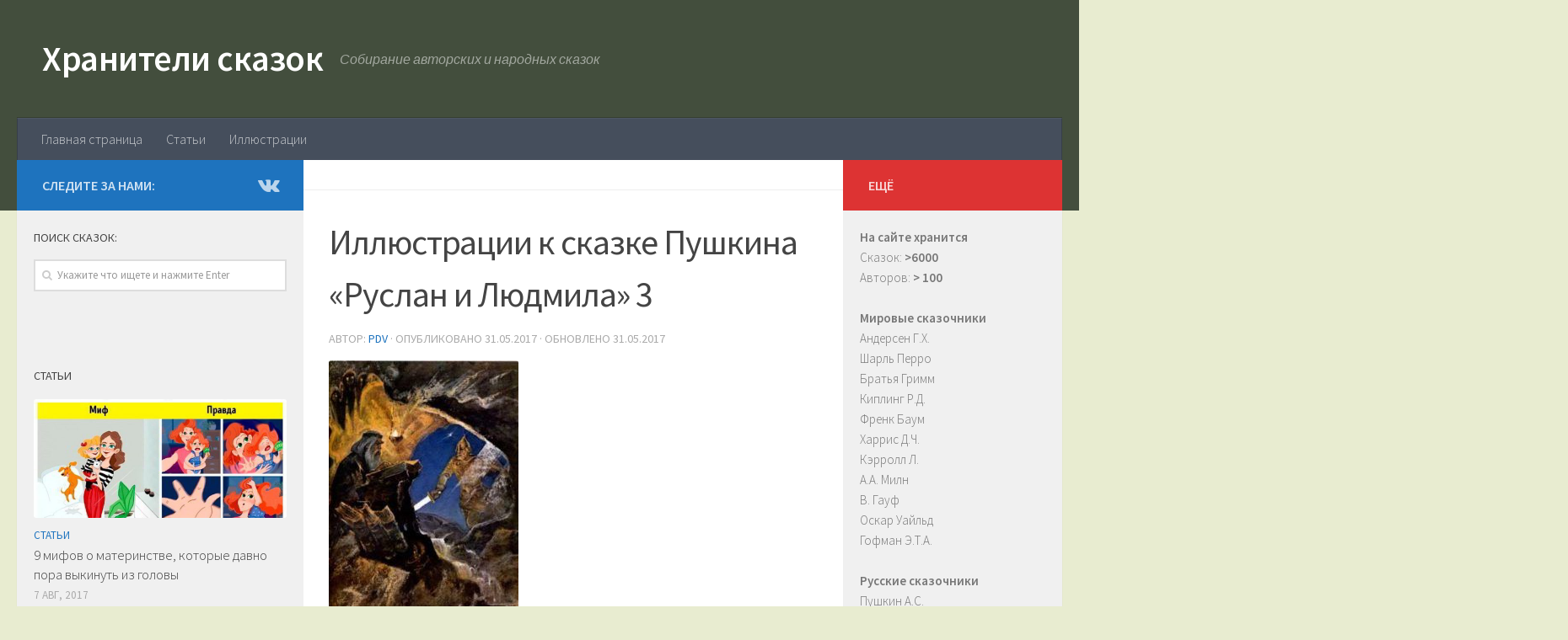

--- FILE ---
content_type: text/html; charset=UTF-8
request_url: http://hobbitaniya.ru/illustrations/skazka-pushkina-ruslan-i-lyudmila.php/attachment/i3-2
body_size: 8620
content:
<!DOCTYPE html><html class="no-js" lang="ru-RU"
itemscope
itemtype="http://schema.org/WebSite"
prefix="og: http://ogp.me/ns#" ><head><meta charset="UTF-8"><meta name="viewport" content="width=device-width, initial-scale=1.0"><link rel="profile" href="http://gmpg.org/xfn/11"><link rel="pingback" href="http://hobbitaniya.ru/xmlrpc.php"><link type="text/css" media="all" href="http://hobbitaniya.ru/wp-content/cache/autoptimize/css/autoptimize_fcabc64512df62b42edf7fd1c911173a.css" rel="stylesheet" /><title>Иллюстрации к сказке Пушкина «Руслан и Людмила» 3 &#8212; Хранители сказок</title> <script>document.documentElement.className = document.documentElement.className.replace("no-js","js");</script> <link rel='dns-prefetch' href='//s.w.org' /><link id="hu-user-gfont" href="//fonts.googleapis.com/css?family=Source+Sans+Pro:400,300italic,300,400italic,600&subset=latin,latin-ext" rel="stylesheet" type="text/css"> <script type='text/javascript' src='http://hobbitaniya.ru/wp-includes/js/jquery/jquery.js?ver=1.12.4'></script> <script type="text/javascript" id="ha-customize-btn">jQuery( function($) {
                  $( "#wp-admin-bar-customize").find('a').attr('title', 'Customize this page !' );
              });</script> <!--[if lt IE 9]> <script src="http://hobbitaniya.ru/wp-content/themes/hueman/assets/front/js/ie/html5shiv-printshiv.min.js"></script> <script src="http://hobbitaniya.ru/wp-content/themes/hueman/assets/front/js/ie/selectivizr.js"></script> <![endif]--><link rel="icon" href="http://hobbitaniya.ru/wp-content/uploads/2017/07/cropped-book-150x150.png" sizes="32x32" /><link rel="icon" href="http://hobbitaniya.ru/wp-content/uploads/2017/07/cropped-book-300x300.png" sizes="192x192" /><link rel="apple-touch-icon-precomposed" href="http://hobbitaniya.ru/wp-content/uploads/2017/07/cropped-book-300x300.png" /><meta name="msapplication-TileImage" content="http://hobbitaniya.ru/wp-content/uploads/2017/07/cropped-book-300x300.png" /></head><body class="attachment attachment-template-default single single-attachment postid-6435 attachmentid-6435 attachment-jpeg col-3cm full-width header-desktop-sticky header-mobile-sticky chrome"><div id="wrapper"><header id="header" class="top-menu-mobile-on one-mobile-menu top_menu header-ads-desktop header-ads-mobile topbar-transparent"><nav class="nav-container group mobile-menu mobile-sticky no-menu-assigned" id="nav-mobile" data-menu-id="header-1"><div class="mobile-title-logo-in-header"><p class="site-title"><a class="custom-logo-link" href="http://hobbitaniya.ru/" rel="home" title="Хранители сказок | Home page">Хранители сказок</a></p></div><div class="ham__navbar-toggler-two collapsed" title="Menu" aria-expanded="false"><div class="ham__navbar-span-wrapper"> <span class="line line-1"></span> <span class="line line-2"></span> <span class="line line-3"></span></div></div><div class="nav-text"></div><div class="nav-wrap container"><ul class="nav container-inner group mobile-search"><li><form method="get" class="searchform themeform" action="http://hobbitaniya.ru/"><div> <input type="text" class="search" name="s" onblur="if(this.value=='')this.value='Укажите что ищете и нажмите Enter';" onfocus="if(this.value=='Укажите что ищете и нажмите Enter')this.value='';" value="Укажите что ищете и нажмите Enter" /></div></form></li></ul><ul id="menu-menyu" class="nav container-inner group"><li id="menu-item-6674" class="menu-item menu-item-type-post_type menu-item-object-page menu-item-home menu-item-6674"><a href="http://hobbitaniya.ru/">Главная страница</a></li><li id="menu-item-6673" class="menu-item menu-item-type-taxonomy menu-item-object-category menu-item-6673"><a href="http://hobbitaniya.ru/category/articles">Статьи</a></li><li id="menu-item-6676" class="menu-item menu-item-type-taxonomy menu-item-object-category menu-item-6676"><a href="http://hobbitaniya.ru/category/illustrations">Иллюстрации</a></li></ul></div></nav><div class="container group"><div class="container-inner"><div class="group pad central-header-zone"><div class="logo-tagline-group"><p class="site-title"><a class="custom-logo-link" href="http://hobbitaniya.ru/" rel="home" title="Хранители сказок | Home page">Хранители сказок</a></p><p class="site-description">Собирание авторских и народных сказок</p></div></div><nav class="nav-container group desktop-menu " id="nav-header" data-menu-id="header-2"><div class="nav-text"></div><div class="nav-wrap container"><ul id="menu-menyu-1" class="nav container-inner group"><li class="menu-item menu-item-type-post_type menu-item-object-page menu-item-home menu-item-6674"><a href="http://hobbitaniya.ru/">Главная страница</a></li><li class="menu-item menu-item-type-taxonomy menu-item-object-category menu-item-6673"><a href="http://hobbitaniya.ru/category/articles">Статьи</a></li><li class="menu-item menu-item-type-taxonomy menu-item-object-category menu-item-6676"><a href="http://hobbitaniya.ru/category/illustrations">Иллюстрации</a></li></ul></div></nav></div></div></header><div class="container" id="page"><div class="container-inner"><div class="main"><div class="main-inner group"><section class="content"><div class="page-title pad group"><ul class="meta-single group"><li class="category"></li></ul></div><div class="pad group"><article class="post-6435 attachment type-attachment status-inherit hentry"><div class="post-inner group"><h1 class="post-title entry-title">Иллюстрации к сказке Пушкина «Руслан и Людмила» 3</h1><p class="post-byline">Автор: <span class="vcard author"> <span class="fn"><a href="http://hobbitaniya.ru/author/pdv" title="Записи PDV" rel="author">PDV</a></span> </span> &middot;
Опубликовано <time class="published" datetime="31.05.2017">31.05.2017</time> &middot; Обновлено <time class="updated" datetime="31.05.2017">31.05.2017</time></p><div class="clear"></div><div class="entry themeform"><div class="entry-inner"><p class="attachment"><a href='http://hobbitaniya.ru/wp-content/uploads/2017/05/i3-1.jpg'><img  width="225" height="300"  src="[data-uri]" data-src="http://hobbitaniya.ru/wp-content/uploads/2017/05/i3-1-225x300.jpg"  class="attachment-medium size-medium" alt="Иллюстрации к сказке Пушкина «Руслан и Людмила»" data-srcset="http://hobbitaniya.ru/wp-content/uploads/2017/05/i3-1-225x300.jpg 225w, http://hobbitaniya.ru/wp-content/uploads/2017/05/i3-1.jpg 380w" data-sizes="(max-width: 225px) 100vw, 225px" /></a></p><p>Иллюстрации к сказке Пушкина «Руслан и Людмила»</p><div class='code-block code-block-1' style='margin: 8px 0;'> <script async src="//pagead2.googlesyndication.com/pagead/js/adsbygoogle.js"></script>  <ins class="adsbygoogle"
style="display:block"
data-ad-client="ca-pub-9820279468423463"
data-ad-slot="9513354142"
data-ad-format="auto"></ins> <script>(adsbygoogle = window.adsbygoogle || []).push({});</script></div><nav class="pagination group"></nav></div><div class="clear"></div></div></div></article><div class="clear"></div><h4 class="heading"> <i class="fa fa-hand-o-right"></i>Читайте также:</h4><ul class="related-posts group"><li class="related post-hover"><article class="post-3375 post type-post status-publish format-standard hentry category-eskimos"><div class="post-thumbnail"> <a href="http://hobbitaniya.ru/eskimos/eskimos22.php" title="Младший сын"> <svg class="hu-svg-placeholder thumb-medium-empty" id="696cd5eb50f11" viewBox="0 0 1792 1792" xmlns="http://www.w3.org/2000/svg"><path d="M928 832q0-14-9-23t-23-9q-66 0-113 47t-47 113q0 14 9 23t23 9 23-9 9-23q0-40 28-68t68-28q14 0 23-9t9-23zm224 130q0 106-75 181t-181 75-181-75-75-181 75-181 181-75 181 75 75 181zm-1024 574h1536v-128h-1536v128zm1152-574q0-159-112.5-271.5t-271.5-112.5-271.5 112.5-112.5 271.5 112.5 271.5 271.5 112.5 271.5-112.5 112.5-271.5zm-1024-642h384v-128h-384v128zm-128 192h1536v-256h-828l-64 128h-644v128zm1664-256v1280q0 53-37.5 90.5t-90.5 37.5h-1536q-53 0-90.5-37.5t-37.5-90.5v-1280q0-53 37.5-90.5t90.5-37.5h1536q53 0 90.5 37.5t37.5 90.5z"/></svg> <script type="text/javascript">jQuery( function($){
            if ( $('#flexslider-featured').length ) {
              $('#flexslider-featured').on('featured-slider-ready', function() {
                $( '#696cd5eb50f11' ).animateSvg();
              });
            } else { $( '#696cd5eb50f11' ).animateSvg( { svg_opacity : 0.3, filter_opacity : 0.5 } ); }
          });</script> <img class="hu-img-placeholder" src="http://hobbitaniya.ru/wp-content/themes/hueman/assets/front/img/thumb-medium-empty.png" alt="Младший сын" data-hu-post-id="696cd5eb50f11" /> </a></div><div class="related-inner"><h4 class="post-title entry-title"> <a href="http://hobbitaniya.ru/eskimos/eskimos22.php" rel="bookmark" title="Младший сын">Младший сын</a></h4><div class="post-meta group"><p class="post-date"> <time class="published updated" datetime="2010-05-17 12:00:00">17.05.2010</time></p><p class="post-byline" style="display:none">&nbsp;Автор: <span class="vcard author"> <span class="fn"><a href="http://hobbitaniya.ru/author/pdv" title="Записи PDV" rel="author">PDV</a></span> </span> &middot; Published <span class="published">17.05.2010</span></p></div></div></article></li><li class="related post-hover"><article class="post-195 post type-post status-publish format-standard hentry category-grimm"><div class="post-thumbnail"> <a href="http://hobbitaniya.ru/grimm/grimm196.php" title="Старый Ринкранк"> <svg class="hu-svg-placeholder thumb-medium-empty" id="696cd5eb519fe" viewBox="0 0 1792 1792" xmlns="http://www.w3.org/2000/svg"><path d="M928 832q0-14-9-23t-23-9q-66 0-113 47t-47 113q0 14 9 23t23 9 23-9 9-23q0-40 28-68t68-28q14 0 23-9t9-23zm224 130q0 106-75 181t-181 75-181-75-75-181 75-181 181-75 181 75 75 181zm-1024 574h1536v-128h-1536v128zm1152-574q0-159-112.5-271.5t-271.5-112.5-271.5 112.5-112.5 271.5 112.5 271.5 271.5 112.5 271.5-112.5 112.5-271.5zm-1024-642h384v-128h-384v128zm-128 192h1536v-256h-828l-64 128h-644v128zm1664-256v1280q0 53-37.5 90.5t-90.5 37.5h-1536q-53 0-90.5-37.5t-37.5-90.5v-1280q0-53 37.5-90.5t90.5-37.5h1536q53 0 90.5 37.5t37.5 90.5z"/></svg> <script type="text/javascript">jQuery( function($){
            if ( $('#flexslider-featured').length ) {
              $('#flexslider-featured').on('featured-slider-ready', function() {
                $( '#696cd5eb519fe' ).animateSvg();
              });
            } else { $( '#696cd5eb519fe' ).animateSvg( { svg_opacity : 0.3, filter_opacity : 0.5 } ); }
          });</script> <img class="hu-img-placeholder" src="http://hobbitaniya.ru/wp-content/themes/hueman/assets/front/img/thumb-medium-empty.png" alt="Старый Ринкранк" data-hu-post-id="696cd5eb519fe" /> </a></div><div class="related-inner"><h4 class="post-title entry-title"> <a href="http://hobbitaniya.ru/grimm/grimm196.php" rel="bookmark" title="Старый Ринкранк">Старый Ринкранк</a></h4><div class="post-meta group"><p class="post-date"> <time class="published updated" datetime="2010-05-17 12:00:00">17.05.2010</time></p><p class="post-byline" style="display:none">&nbsp;Автор: <span class="vcard author"> <span class="fn"><a href="http://hobbitaniya.ru/author/pdv" title="Записи PDV" rel="author">PDV</a></span> </span> &middot; Published <span class="published">17.05.2010</span></p></div></div></article></li><li class="related post-hover"><article class="post-3341 post type-post status-publish format-standard hentry category-yakut"><div class="post-thumbnail"> <a href="http://hobbitaniya.ru/yakut/yakut20.php" title="Мышонок и Оленёнок"> <svg class="hu-svg-placeholder thumb-medium-empty" id="696cd5eb52381" viewBox="0 0 1792 1792" xmlns="http://www.w3.org/2000/svg"><path d="M928 832q0-14-9-23t-23-9q-66 0-113 47t-47 113q0 14 9 23t23 9 23-9 9-23q0-40 28-68t68-28q14 0 23-9t9-23zm224 130q0 106-75 181t-181 75-181-75-75-181 75-181 181-75 181 75 75 181zm-1024 574h1536v-128h-1536v128zm1152-574q0-159-112.5-271.5t-271.5-112.5-271.5 112.5-112.5 271.5 112.5 271.5 271.5 112.5 271.5-112.5 112.5-271.5zm-1024-642h384v-128h-384v128zm-128 192h1536v-256h-828l-64 128h-644v128zm1664-256v1280q0 53-37.5 90.5t-90.5 37.5h-1536q-53 0-90.5-37.5t-37.5-90.5v-1280q0-53 37.5-90.5t90.5-37.5h1536q53 0 90.5 37.5t37.5 90.5z"/></svg> <script type="text/javascript">jQuery( function($){
            if ( $('#flexslider-featured').length ) {
              $('#flexslider-featured').on('featured-slider-ready', function() {
                $( '#696cd5eb52381' ).animateSvg();
              });
            } else { $( '#696cd5eb52381' ).animateSvg( { svg_opacity : 0.3, filter_opacity : 0.5 } ); }
          });</script> <img class="hu-img-placeholder" src="http://hobbitaniya.ru/wp-content/themes/hueman/assets/front/img/thumb-medium-empty.png" alt="Мышонок и Оленёнок" data-hu-post-id="696cd5eb52381" /> </a></div><div class="related-inner"><h4 class="post-title entry-title"> <a href="http://hobbitaniya.ru/yakut/yakut20.php" rel="bookmark" title="Мышонок и Оленёнок">Мышонок и Оленёнок</a></h4><div class="post-meta group"><p class="post-date"> <time class="published updated" datetime="2010-05-17 12:00:00">17.05.2010</time></p><p class="post-byline" style="display:none">&nbsp;Автор: <span class="vcard author"> <span class="fn"><a href="http://hobbitaniya.ru/author/pdv" title="Записи PDV" rel="author">PDV</a></span> </span> &middot; Published <span class="published">17.05.2010</span></p></div></div></article></li></ul><section id="comments" class="themeform"><div id="respond" class="comment-respond"><h3 id="reply-title" class="comment-reply-title">Добавить комментарий <small><a rel="nofollow" id="cancel-comment-reply-link" href="/illustrations/skazka-pushkina-ruslan-i-lyudmila.php/attachment/i3-2#respond" style="display:none;">Отменить ответ</a></small></h3><form action="http://hobbitaniya.ru/wp-comments-post.php" method="post" id="commentform" class="comment-form"><p class="comment-notes"><span id="email-notes">Ваш e-mail не будет опубликован.</span> Обязательные поля помечены <span class="required">*</span></p><p class="comment-form-comment"><label for="comment">Комментарий</label><textarea id="comment" name="comment" cols="45" rows="8" maxlength="65525" aria-required="true" required="required"></textarea></p><p class="comment-form-author"><label for="author">Имя <span class="required">*</span></label> <input id="author" name="author" type="text" value="" size="30" maxlength="245" aria-required='true' required='required' /></p><p class="comment-form-email"><label for="email">E-mail <span class="required">*</span></label> <input id="email" name="email" type="text" value="" size="30" maxlength="100" aria-describedby="email-notes" aria-required='true' required='required' /></p><p class="comment-form-url"><label for="url">Сайт</label> <input id="url" name="url" type="text" value="" size="30" maxlength="200" /></p><p class="form-submit"><input name="submit" type="submit" id="submit" class="submit" value="Отправить комментарий" /> <input type='hidden' name='comment_post_ID' value='6435' id='comment_post_ID' /> <input type='hidden' name='comment_parent' id='comment_parent' value='0' /></p><p style="display: none;"><input type="hidden" id="akismet_comment_nonce" name="akismet_comment_nonce" value="1442cb536f" /></p><p style="display: none;"><input type="hidden" id="ak_js" name="ak_js" value="42"/></p></form></div></section></div></section><div class="sidebar s1 collapsed" data-position="left" data-layout="col-3cm" data-sb-id="s1"><a class="sidebar-toggle" title="Развернуть боковое меню"><i class="fa icon-sidebar-toggle"></i></a><div class="sidebar-content"><div class="sidebar-top group"><p>Следите за нами:</p><ul class="social-links"><li><a rel="nofollow" class="social-tooltip"  title="Подпишитесь на нас в Vk" href="https://vk.com/hobbitaniyaru" target="_blank"  style="color:rgba(255,255,255,0.7)"><i class="fa fa-vk"></i></a></li></ul></div><div id="search-2" class="widget widget_search"><h3 class="widget-title">Поиск сказок:</h3><form method="get" class="searchform themeform" action="http://hobbitaniya.ru/"><div> <input type="text" class="search" name="s" onblur="if(this.value=='')this.value='Укажите что ищете и нажмите Enter';" onfocus="if(this.value=='Укажите что ищете и нажмите Enter')this.value='';" value="Укажите что ищете и нажмите Enter" /></div></form></div><div id="ai_widget-6" class="widget ai_widget"><div class='code-block code-block-2' style='margin: 8px 0;'><div id="yandex_rtb_R-A-74217-1"></div> <script type="text/javascript">(function(w, d, n, s, t) {
        w[n] = w[n] || [];
        w[n].push(function() {
            Ya.Context.AdvManager.render({
                blockId: "R-A-74217-1",
                renderTo: "yandex_rtb_R-A-74217-1",
                horizontalAlign: false,
                async: true
            });
        });
        t = d.getElementsByTagName("script")[0];
        s = d.createElement("script");
        s.type = "text/javascript";
        s.src = "//an.yandex.ru/system/context.js";
        s.async = true;
        t.parentNode.insertBefore(s, t);
    })(this, this.document, "yandexContextAsyncCallbacks");</script></div></div><div id="alxposts-2" class="widget widget_hu_posts"><h3 class="widget-title">Статьи</h3><ul class="alx-posts group thumbs-enabled"><li><div class="post-item-thumbnail"> <a href="http://hobbitaniya.ru/articles/9-mifov-o-materinstve.php" title="9 мифов о материнстве, которые давно пора выкинуть из головы"> <img  width="520" height="245"  src="[data-uri]" data-src="http://hobbitaniya.ru/wp-content/uploads/2017/08/1-2-520x245.jpg"  class="attachment-thumb-medium size-thumb-medium wp-post-image" alt="9 мифов о материнстве, которые давно пора выкинуть из головы" data-srcset="http://hobbitaniya.ru/wp-content/uploads/2017/08/1-2-520x245.jpg 520w, http://hobbitaniya.ru/wp-content/uploads/2017/08/1-2-720x340.jpg 720w" data-sizes="(max-width: 520px) 100vw, 520px" /> </a></div><div class="post-item-inner group"><p class="post-item-category"><a href="http://hobbitaniya.ru/category/articles" rel="category tag">Статьи</a></p><p class="post-item-title"><a href="http://hobbitaniya.ru/articles/9-mifov-o-materinstve.php" rel="bookmark" title="9 мифов о материнстве, которые давно пора выкинуть из головы">9 мифов о материнстве, которые давно пора выкинуть из головы</a></p><p class="post-item-date">7 Авг, 2017</p></div></li><li><div class="post-item-thumbnail"> <a href="http://hobbitaniya.ru/articles/articles9.php" title="Интересные факты о &#171;Спокойной ночи, малыши&#187;"> <img  width="520" height="245"  src="[data-uri]" data-src="http://hobbitaniya.ru/wp-content/uploads/2017/05/snm-520x245.jpg"  class="attachment-thumb-medium size-thumb-medium wp-post-image" alt="Спокойной ночи, малыши" data-srcset="http://hobbitaniya.ru/wp-content/uploads/2017/05/snm-520x245.jpg 520w, http://hobbitaniya.ru/wp-content/uploads/2017/05/snm-720x340.jpg 720w" data-sizes="(max-width: 520px) 100vw, 520px" /> </a></div><div class="post-item-inner group"><p class="post-item-category"><a href="http://hobbitaniya.ru/category/articles" rel="category tag">Статьи</a></p><p class="post-item-title"><a href="http://hobbitaniya.ru/articles/articles9.php" rel="bookmark" title="Интересные факты о &#171;Спокойной ночи, малыши&#187;">Интересные факты о &#171;Спокойной ночи, малыши&#187;</a></p><p class="post-item-date">24 Май, 2017</p></div></li><li><div class="post-item-thumbnail"> <a href="http://hobbitaniya.ru/articles/territoriya-stop-dlya-rebenka.php" title="Территория «Стоп» для ребенка"> <img  width="520" height="245"  src="[data-uri]" data-src="http://hobbitaniya.ru/wp-content/uploads/2017/07/1-11-520x245.jpg"  class="attachment-thumb-medium size-thumb-medium wp-post-image" alt="Территория «Стоп» для ребенка" data-srcset="http://hobbitaniya.ru/wp-content/uploads/2017/07/1-11-520x245.jpg 520w, http://hobbitaniya.ru/wp-content/uploads/2017/07/1-11-720x340.jpg 720w" data-sizes="(max-width: 520px) 100vw, 520px" /> </a></div><div class="post-item-inner group"><p class="post-item-category"><a href="http://hobbitaniya.ru/category/articles" rel="category tag">Статьи</a></p><p class="post-item-title"><a href="http://hobbitaniya.ru/articles/territoriya-stop-dlya-rebenka.php" rel="bookmark" title="Территория «Стоп» для ребенка">Территория «Стоп» для ребенка</a></p><p class="post-item-date">31 Июл, 2017</p></div></li><li><div class="post-item-thumbnail"> <a href="http://hobbitaniya.ru/articles/deti-i-vojna-otkrytki-vremen-pervoj-mirovoj.php" title="Дети и война! Открытки времен Первой мировой."> <img  width="520" height="245"  src="[data-uri]" data-src="http://hobbitaniya.ru/wp-content/uploads/2017/07/1-7-520x245.jpg"  class="attachment-thumb-medium size-thumb-medium wp-post-image" alt="Дети и война! Открытки времен Первой мировой." data-srcset="http://hobbitaniya.ru/wp-content/uploads/2017/07/1-7-520x245.jpg 520w, http://hobbitaniya.ru/wp-content/uploads/2017/07/1-7-720x340.jpg 720w" data-sizes="(max-width: 520px) 100vw, 520px" /> </a></div><div class="post-item-inner group"><p class="post-item-category"><a href="http://hobbitaniya.ru/category/articles" rel="category tag">Статьи</a></p><p class="post-item-title"><a href="http://hobbitaniya.ru/articles/deti-i-vojna-otkrytki-vremen-pervoj-mirovoj.php" rel="bookmark" title="Дети и война! Открытки времен Первой мировой.">Дети и война! Открытки времен Первой мировой.</a></p><p class="post-item-date">26 Июл, 2017</p></div></li><li><div class="post-item-thumbnail"> <a href="http://hobbitaniya.ru/articles/articles10.php" title="Какая нечисть досаждала славянам?"> <img  width="520" height="245"  src="[data-uri]" data-src="http://hobbitaniya.ru/wp-content/uploads/2017/05/www-520x245.jpg"  class="attachment-thumb-medium size-thumb-medium wp-post-image" alt="Какая нечисть досаждала славянам" data-srcset="http://hobbitaniya.ru/wp-content/uploads/2017/05/www-520x245.jpg 520w, http://hobbitaniya.ru/wp-content/uploads/2017/05/www-720x340.jpg 720w" data-sizes="(max-width: 520px) 100vw, 520px" /> </a></div><div class="post-item-inner group"><p class="post-item-category"><a href="http://hobbitaniya.ru/category/articles" rel="category tag">Статьи</a></p><p class="post-item-title"><a href="http://hobbitaniya.ru/articles/articles10.php" rel="bookmark" title="Какая нечисть досаждала славянам?">Какая нечисть досаждала славянам?</a></p><p class="post-item-date">24 Май, 2017</p></div></li><li><div class="post-item-thumbnail"> <a href="http://hobbitaniya.ru/articles/10-vidov-igr-dlya-razvitiya-rebenka.php" title="10 видов игр для развития ребенка"> <img  width="520" height="245"  src="[data-uri]" data-src="http://hobbitaniya.ru/wp-content/uploads/2017/05/i0-520x245.jpg"  class="attachment-thumb-medium size-thumb-medium wp-post-image" alt="Игра для развитых детей" data-srcset="http://hobbitaniya.ru/wp-content/uploads/2017/05/i0-520x245.jpg 520w, http://hobbitaniya.ru/wp-content/uploads/2017/05/i0-720x340.jpg 720w" data-sizes="(max-width: 520px) 100vw, 520px" /> </a></div><div class="post-item-inner group"><p class="post-item-category"><a href="http://hobbitaniya.ru/category/articles" rel="category tag">Статьи</a></p><p class="post-item-title"><a href="http://hobbitaniya.ru/articles/10-vidov-igr-dlya-razvitiya-rebenka.php" rel="bookmark" title="10 видов игр для развития ребенка">10 видов игр для развития ребенка</a></p><p class="post-item-date">30 Май, 2017</p></div></li><li><div class="post-item-thumbnail"> <a href="http://hobbitaniya.ru/articles/sem-russkih-skazochnyh-prototipov-sovremennyh-gadzhetov.php" title="Семь русских сказочных прототипов современных гаджетов"> <img  width="520" height="245"  src="[data-uri]" data-src="http://hobbitaniya.ru/wp-content/uploads/2017/07/0-1-520x245.jpg"  class="attachment-thumb-medium size-thumb-medium wp-post-image" alt="Семь русских сказочных прототипов современных гаджетов" data-srcset="http://hobbitaniya.ru/wp-content/uploads/2017/07/0-1-520x245.jpg 520w, http://hobbitaniya.ru/wp-content/uploads/2017/07/0-1-720x340.jpg 720w" data-sizes="(max-width: 520px) 100vw, 520px" /> </a></div><div class="post-item-inner group"><p class="post-item-category"><a href="http://hobbitaniya.ru/category/articles" rel="category tag">Статьи</a></p><p class="post-item-title"><a href="http://hobbitaniya.ru/articles/sem-russkih-skazochnyh-prototipov-sovremennyh-gadzhetov.php" rel="bookmark" title="Семь русских сказочных прототипов современных гаджетов">Семь русских сказочных прототипов современных гаджетов</a></p><p class="post-item-date">26 Июл, 2017</p></div></li><li><div class="post-item-thumbnail"> <a href="http://hobbitaniya.ru/articles/articles3.php" title="Что читать детям разного возраста?"> <img  width="520" height="245"  src="[data-uri]" data-src="http://hobbitaniya.ru/wp-content/uploads/2017/05/wewe-520x245.jpg"  class="attachment-thumb-medium size-thumb-medium wp-post-image" alt="Что читать детям разного возраста" data-srcset="http://hobbitaniya.ru/wp-content/uploads/2017/05/wewe-520x245.jpg 520w, http://hobbitaniya.ru/wp-content/uploads/2017/05/wewe-720x340.jpg 720w" data-sizes="(max-width: 520px) 100vw, 520px" /> </a></div><div class="post-item-inner group"><p class="post-item-category"><a href="http://hobbitaniya.ru/category/articles" rel="category tag">Статьи</a></p><p class="post-item-title"><a href="http://hobbitaniya.ru/articles/articles3.php" rel="bookmark" title="Что читать детям разного возраста?">Что читать детям разного возраста?</a></p><p class="post-item-date">24 Май, 2017</p></div></li></ul></div></div></div><div class="sidebar s2 collapsed" data-position="right" data-layout="col-3cm" data-sb-id="s2"><a class="sidebar-toggle" title="Развернуть боковое меню"><i class="fa icon-sidebar-toggle"></i></a><div class="sidebar-content"><div class="sidebar-top group"><p>Ещё</p></div><div id="text-2" class="widget widget_text"><div class="textwidget"><strong>На сайте хранится</strong><ul><li>Сказок: <strong>>6000</strong></li><li>Авторов: <strong>> 100</strong></li></ul> <br /> <strong>Мировые сказочники</strong><ul><li><a href="http://hobbitaniya.ru/andersen/andersen.php">Андерсен Г.Х.</a></li><li><a href="http://hobbitaniya.ru/perro/perro.php">Шарль Перро</a></li><li><a href="http://hobbitaniya.ru/grimm/grimm.php">Братья Гримм</a></li><li><a href="http://hobbitaniya.ru/kipling/kipling.php">Киплинг Р.Д.</a></li><li><a href="http://hobbitaniya.ru/baum/baum.php">Френк Баум</a></li><li><a href="http://hobbitaniya.ru/harris/harris.php">Харрис Д.Ч.</a></li><li><a href="http://hobbitaniya.ru/carroll/carroll.php">Кэрролл Л.</a></li><li><a href="http://hobbitaniya.ru/miln/miln.php">А.А. Милн</a></li><li><a href="http://hobbitaniya.ru/hauff/hauff.php">В. Гауф</a></li><li><a href="http://hobbitaniya.ru/wilde/wilde.php">Оскар Уайльд</a></li><li><a href="http://hobbitaniya.ru/hoffmann/hoffmann.php">Гофман Э.Т.А.</a></li></ul> <br /> <strong>Русские сказочники</strong><ul><li><a href="http://hobbitaniya.ru/pushkin/pushkin.php">Пушкин А.С.</a></li><li><a href="http://hobbitaniya.ru/bajov/bajov.php">Бажов П.П.</a></li><li><a href="http://hobbitaniya.ru/shedrin/shedrin.php">Салтыков-Щедрин</a></li><li><a href="http://hobbitaniya.ru/tolstoyln/tolstoyln.php">Толстой Л.Н.</a></li><li><a href="http://hobbitaniya.ru/tolstoyan/tolstoyan.php">Толстой А.Н.</a></li><li><a href="http://hobbitaniya.ru/afanasyev/afanasyev.php">Афанасьев А.Н.</a></li><li><a href="http://hobbitaniya.ru/krilov/krilov.php">Крылов И.А.</a></li><li><a href="http://hobbitaniya.ru/ushinskiy/ushinskiy.php">Ушинский К.Д.</a></li><li><a href="http://hobbitaniya.ru/maminsibir/maminsibir.php">Мамин-Сибиряк</a></li><li><a href="http://hobbitaniya.ru/dal/dal.php">Даль В.И.</a></li><li><a href="http://hobbitaniya.ru/zhukovskiy/zhukovskiy.php">Жуковский В.А.</a></li><li><a href="http://hobbitaniya.ru/gogol/gogol.php">Гоголь Н.В.</a></li><li><a href="http://hobbitaniya.ru/permyk/permyk.php">Пермяк Е.А.</a></li><li><a href="http://hobbitaniya.ru/bianky/bianky.php"> Бианки В.В.</a></li></ul> <br /> <strong>Народные сказки</strong><ul><li><a href="http://hobbitaniya.ru/rusnarod/rusnarod.php">Русские</a></li><li><a href="http://hobbitaniya.ru/byliny/byliny.php">Былины</a></li><li><a href="http://hobbitaniya.ru/menu/skrusnarodov.php">Народов России</a></li><li><a href="http://hobbitaniya.ru/ukrnarod/ukrnarod.php">Украинские</a></li><li><a href="http://hobbitaniya.ru/belnarod/belnarod.php">Белорусские</a></li><li><a href="http://hobbitaniya.ru/vostok/vostok.php">Восточные</a></li><li><a href="http://hobbitaniya.ru/menu/europe.php">Европейские</a></li><li><a href="http://hobbitaniya.ru/menu/asia.php">Азиатские</a></li><li><a href="http://hobbitaniya.ru/menu/america.php">Американские</a></li></ul> <br /> <strong>Стихи для детей</strong><ul><li><a href="http://hobbitaniya.ru/kornechukov/kornechukov.php">Корней Чуковский</a></li><li><a href="http://hobbitaniya.ru/marshak/marshak.php">Маршак С.Я.</a></li><li><a href="http://hobbitaniya.ru/barto/barto.php">Барто А.Л.</a></li><li><a href="http://hobbitaniya.ru/mihalkov/mihalkov.php">Михалков С.В.</a></li><li><a href="http://hobbitaniya.ru/mayakovskiy/mayakovskiy.php">Маяковский В.В.</a></li><li><a href="http://hobbitaniya.ru/zahoder/zahoder.php">Заходер Б.В.</a></li></ul> <br /> <strong>Другие сказки</strong><ul><li><a href="http://hobbitaniya.ru/skazka/skazka.php">Сказки на все времена</a></li><li><a href="http://hobbitaniya.ru/menu/sovremen.php">Современные сказки</a></li><li><a href="http://hobbitaniya.ru/menu/sovrstih.php">Современные стихи для детей</a></li><li><a href="http://hobbitaniya.ru/articles">Статьи про сказки</a></li><li><a href="http://hobbitaniya.ru/illustrations">Иллюстрации к сказкам</a></li></ul></div></div><div id="recent-posts-2" class="widget widget_recent_entries"><h3 class="widget-title">Свежие записи</h3><ul><li> <a href="http://hobbitaniya.ru/articles/chem-mozhet-rebenok-pomoch-vam-na-kuhne.php">Чем может ребенок помочь вам на кухне</a></li><li> <a href="http://hobbitaniya.ru/articles/9-mifov-o-materinstve.php">9 мифов о материнстве, которые давно пора выкинуть из головы</a></li><li> <a href="http://hobbitaniya.ru/articles/kak-pravilno-organizovat-rezhim-dnya-shkolnika.php">Как правильно организовать режим дня школьника</a></li><li> <a href="http://hobbitaniya.ru/articles/pyat-oshibok-horoshih-roditelej.php">Пять ошибок хороших родителей</a></li><li> <a href="http://hobbitaniya.ru/articles/8-prostyh-veshhej-kotorye-my-putaem-eshhyo-so-shkoly.php">8 простых вещей, которые мы путаем ещё со школы</a></li><li> <a href="http://hobbitaniya.ru/articles/kak-ne-obizhatsya-na-svoego-rebenka.php">Как не обижаться на своего ребенка?</a></li><li> <a href="http://hobbitaniya.ru/articles/territoriya-stop-dlya-rebenka.php">Территория «Стоп» для ребенка</a></li></ul></div><div id="alxposts-3" class="widget widget_hu_posts"><h3 class="widget-title">КНИГИ</h3><ul class="alx-posts group thumbs-enabled"><li><div class="post-item-thumbnail"> <a href="http://hobbitaniya.ru/litres/litres_21553730.php" title="Аленький цветочек с илл. Диодорова"> <img  width="520" height="245"  src="[data-uri]" data-src="http://hobbitaniya.ru/wp-content/uploads/2017/07/24770620.cover_-e1500381822246-520x245.jpg"  class="attachment-thumb-medium size-thumb-medium wp-post-image" alt="Сказка Аленький цветочек" data-srcset="http://hobbitaniya.ru/wp-content/uploads/2017/07/24770620.cover_-e1500381822246-520x245.jpg 520w, http://hobbitaniya.ru/wp-content/uploads/2017/07/24770620.cover_-e1500381822246-720x340.jpg 720w" data-sizes="(max-width: 520px) 100vw, 520px" /> </a></div><div class="post-item-inner group"><p class="post-item-category"><a href="http://hobbitaniya.ru/category/litres" rel="category tag">ЛитРес</a></p><p class="post-item-title"><a href="http://hobbitaniya.ru/litres/litres_21553730.php" rel="bookmark" title="Аленький цветочек с илл. Диодорова">Аленький цветочек с илл. Диодорова</a></p><p class="post-item-date">18 Июл, 2017</p></div></li><li><div class="post-item-thumbnail"> <a href="http://hobbitaniya.ru/litres/litres_6649410.php" title="365 лучших сказок мира"> <img  width="520" height="245"  src="[data-uri]" data-src="http://hobbitaniya.ru/wp-content/uploads/2017/07/10822981.cover_.jpg"  class="attachment-thumb-medium size-thumb-medium wp-post-image" alt="Сборник сказок &quot;365 лучших сказок мира&quot;" data-srcset="http://hobbitaniya.ru/wp-content/uploads/2017/07/10822981.cover_.jpg 520w, http://hobbitaniya.ru/wp-content/uploads/2017/07/10822981.cover_-300x141.jpg 300w, http://hobbitaniya.ru/wp-content/uploads/2017/07/10822981.cover_-720x340.jpg 720w" data-sizes="(max-width: 520px) 100vw, 520px" /> </a></div><div class="post-item-inner group"><p class="post-item-category"><a href="http://hobbitaniya.ru/category/litres" rel="category tag">ЛитРес</a></p><p class="post-item-title"><a href="http://hobbitaniya.ru/litres/litres_6649410.php" rel="bookmark" title="365 лучших сказок мира">365 лучших сказок мира</a></p><p class="post-item-date">16 Июл, 2017</p></div></li><li><div class="post-item-thumbnail"> <a href="http://hobbitaniya.ru/litres/litres_6574111.php" title="200 стихов, сказок и басен С. Михалкова"> <img  width="520" height="245"  src="[data-uri]" data-src="http://hobbitaniya.ru/wp-content/uploads/2017/07/20784988.cover_-e1500234937640-520x245.jpg"  class="attachment-thumb-medium size-thumb-medium wp-post-image" alt="200 стихов, сказок и басен С. Михалкова" data-srcset="http://hobbitaniya.ru/wp-content/uploads/2017/07/20784988.cover_-e1500234937640-520x245.jpg 520w, http://hobbitaniya.ru/wp-content/uploads/2017/07/20784988.cover_-e1500234937640-300x142.jpg 300w, http://hobbitaniya.ru/wp-content/uploads/2017/07/20784988.cover_-e1500234937640-720x340.jpg 720w, http://hobbitaniya.ru/wp-content/uploads/2017/07/20784988.cover_-e1500234937640.jpg 519w" data-sizes="(max-width: 520px) 100vw, 520px" /> </a></div><div class="post-item-inner group"><p class="post-item-category"><a href="http://hobbitaniya.ru/category/litres" rel="category tag">ЛитРес</a></p><p class="post-item-title"><a href="http://hobbitaniya.ru/litres/litres_6574111.php" rel="bookmark" title="200 стихов, сказок и басен С. Михалкова">200 стихов, сказок и басен С. Михалкова</a></p><p class="post-item-date">16 Июл, 2017</p></div></li></ul></div></div></div></div></div></div></div><footer id="footer"><section class="container" id="footer-widgets"><div class="container-inner"><div class="pad group"><div class="footer-widget-1 grid one-full last"><div id="ai_widget-5" class="widget ai_widget"><div class='code-block code-block-3' style='margin: 8px 0;'><div id="yandex_rtb_R-A-74217-2"></div> <script type="text/javascript">(function(w, d, n, s, t) {
        w[n] = w[n] || [];
        w[n].push(function() {
            Ya.Context.AdvManager.render({
                blockId: "R-A-74217-2",
                renderTo: "yandex_rtb_R-A-74217-2",
                horizontalAlign: false,
                async: true
            });
        });
        t = d.getElementsByTagName("script")[0];
        s = d.createElement("script");
        s.type = "text/javascript";
        s.src = "//an.yandex.ru/system/context.js";
        s.async = true;
        t.parentNode.insertBefore(s, t);
    })(this, this.document, "yandexContextAsyncCallbacks");</script></div></div></div></div></div></section><section class="container" id="footer-bottom"><div class="container-inner"><a id="back-to-top" href="#"><i class="fa fa-angle-up"></i></a><div class="pad group"><div class="grid one-half"><div id="copyright"><p>&copy; 2009 - 2017 <a href="http://hobbitaniya.ru">Проект «<strong>Хранители сказок»</strong></a><br />Все тексты сказок взяты из открытых электронных источников и выложены на сайте для не коммерческого использования!<br /> Данные тексты представлены исключительно в ознакомительных целях.<br /> Все права на тексты принадлежат только их правообладателям!</p></div></div><div class="grid one-half last"><ul class="social-links"><li><a rel="nofollow" class="social-tooltip"  title="Подпишитесь на нас в Vk" href="https://vk.com/hobbitaniyaru" target="_blank"  style="color:rgba(255,255,255,0.7)"><i class="fa fa-vk"></i></a></li></ul></div></div></div></section></footer></div> <script type='text/javascript'>var HUParams = {"_disabled":[],"SmoothScroll":{"Enabled":true,"Options":{"touchpadSupport":false}},"centerAllImg":"1","timerOnScrollAllBrowsers":"1","extLinksStyle":"","extLinksTargetExt":"1","extLinksSkipSelectors":{"classes":["btn","button"],"ids":[]},"imgSmartLoadEnabled":"1","imgSmartLoadOpts":{"parentSelectors":[".container .content",".container .sidebar","#footer","#header-widgets"],"opts":{"excludeImg":[".tc-holder-img"],"fadeIn_options":100}},"goldenRatio":"1.618","gridGoldenRatioLimit":"350","sbStickyUserSettings":{"desktop":false,"mobile":false},"isWPMobile":"","menuStickyUserSettings":{"desktop":"stick_up","mobile":"stick_up"},"isDevMode":"","ajaxUrl":"http:\/\/hobbitaniya.ru\/?huajax=1","frontNonce":{"id":"HuFrontNonce","handle":"b658975bb3"},"userStarted":{"with":"with|3.3.11","on":{"date":"2017-05-23 05:49:30.000000","timezone_type":3,"timezone":"UTC"}},"isWelcomeNoteOn":"","welcomeContent":""};</script> <!--[if lt IE 9]> <script src="http://hobbitaniya.ru/wp-content/themes/hueman/assets/front/js/ie/respond.js"></script> <![endif]--> <script type="text/javascript" defer src="http://hobbitaniya.ru/wp-content/cache/autoptimize/js/autoptimize_73dbcb0aa500c93b4971a2b677c5a985.js"></script></body></html>

--- FILE ---
content_type: text/html; charset=utf-8
request_url: https://www.google.com/recaptcha/api2/aframe
body_size: 266
content:
<!DOCTYPE HTML><html><head><meta http-equiv="content-type" content="text/html; charset=UTF-8"></head><body><script nonce="dTPQ3QfqD54aCJmAENmcsg">/** Anti-fraud and anti-abuse applications only. See google.com/recaptcha */ try{var clients={'sodar':'https://pagead2.googlesyndication.com/pagead/sodar?'};window.addEventListener("message",function(a){try{if(a.source===window.parent){var b=JSON.parse(a.data);var c=clients[b['id']];if(c){var d=document.createElement('img');d.src=c+b['params']+'&rc='+(localStorage.getItem("rc::a")?sessionStorage.getItem("rc::b"):"");window.document.body.appendChild(d);sessionStorage.setItem("rc::e",parseInt(sessionStorage.getItem("rc::e")||0)+1);localStorage.setItem("rc::h",'1768740333942');}}}catch(b){}});window.parent.postMessage("_grecaptcha_ready", "*");}catch(b){}</script></body></html>